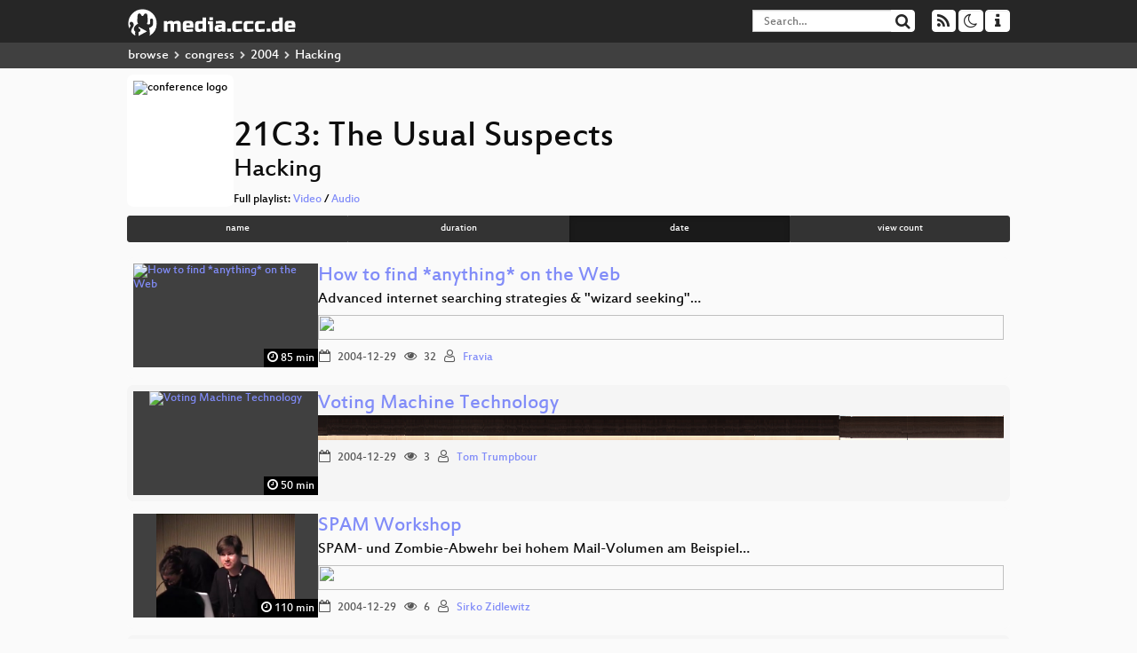

--- FILE ---
content_type: text/html; charset=utf-8
request_url: https://media.ccc.de/c/21c3?sort=date&tag=Hacking
body_size: 7937
content:
<!DOCTYPE html>
<html lang="en">
<head>
<meta content="IE=edge" http-equiv="X-UA-Compatible">
<meta content="text/html; charset=UTF-8" http-equiv="Content-Type">
<meta content="index,follow" name="robots">
<meta content="CCC" name="publisher">
<meta content="Video Streaming Portal des Chaos Computer Clubs" name="description">
<meta content="Chaos Computer Club, Video, Media, Streaming, TV, Hacker" name="keywords">
<meta content="2ozQIr-cQ-sJzGeJT_iTkS147fs3c5R3I1i6Dk_YLwA" name="google-site-verification">
<meta content="width=device-width, initial-scale=1.0" name="viewport">
<link href="/apple-touch-icon-57x57.png" rel="apple-touch-icon" sizes="57x57">
<link href="/apple-touch-icon-72x72.png" rel="apple-touch-icon" sizes="72x72">
<link href="/apple-touch-icon-60x60.png" rel="apple-touch-icon" sizes="60x60">
<link href="/apple-touch-icon-76x76.png" rel="apple-touch-icon" sizes="76x76">
<link href="/favicon-96x96.png" rel="icon" sizes="96x96" type="image/png">
<link href="/favicon-16x16.png" rel="icon" sizes="16x16" type="image/png">
<link href="/favicon-32x32.png" rel="icon" sizes="32x32" type="image/png">
<link rel="stylesheet" href="/assets/application-3ad2dd5ecb6545131aad78806e677698a74457b1a4c8d55f1804d430b39a1057.css" />
<script src="/assets/application-08c36f4689d6edef8dab6fa211421967d21e1910f65f791f0dd55e8a56114acc.js"></script>
<link href="/news.atom" rel="alternate" title="ATOM" type="application/atom+xml">
<link href="/updates.rdf" rel="alternate" title="last 100" type="application/rss+xml">
<link href="/podcast.xml" rel="alternate" title="last 100" type="application/rss+xml">
<link href="/podcast-archive.xml" rel="alternate" title="podcast archive" type="application/rss+xml">

<title>
21C3: The Usual Suspects
- media.ccc.de
</title>
<noscript>
<style>
  .script-only { display: none !important; }
  .slider { display: flex; gap: 1em; }
  .nav-tabs { display: none; }
  .tab-content > .tab-pane { display: block; }
</style>
</noscript>

<link href="https://media.ccc.de/c/21c3/podcast/mp4-hq.xml" rel="alternate" title="Podcast feed mp4 for this folder" type="application/rss+xml">
<link href="https://media.ccc.de/c/21c3/podcast/mp3.xml" rel="alternate" title="Podcast feed mp3 for this folder" type="application/rss+xml">


</head>
<body class="page-list
">
<div class="navbar navbar-default navbar-fixed-top dark" role="navigation">
<div class="container-fluid">
<div class="navbar-header">
<a class="navbar-brand" href="/">
<span>
<img alt="media.ccc.de logo, a lucky cat holding a play icon" src="/assets/frontend/voctocat-header-b587ba587ba768c4a96ed33ee72747b9a5432b954892e25ed9f850a99c7d161c.svg">
</span>
</a>
</div>
<div class="nav navbar-form navbar-right button-wrapper">
<a class="form-control btn btn-default" href="/about.html">
<span class="icon icon-info"></span>
</a>
</div>
<div class="nav navbar-form navbar-right compact dropdown script-only">
<button aria-expanded="true" aria-haspopup="true" class="form-control btn btn-default dropdown-toggle" data-toggle="dropdown" id="theme-menu">
<span class="icon icon-moon-o"></span>
</button>
<div aria-labelledby="theme-menu" class="dropdown-menu themes-dropdown">
<li>
<a data-turbolinks="false" href="#" onclick="toggleTheme(&#39;system&#39;)" role="button">System</a>
</li>
<li>
<a data-turbolinks="false" href="#" onclick="toggleTheme(&#39;light&#39;)" role="button">Light</a>
</li>
<li>
<a data-turbolinks="false" href="#" onclick="toggleTheme(&#39;dark&#39;)" role="button">Dark</a>
</li>
</div>
</div>
<div class="nav navbar-form navbar-right compact dropdown script-only">
<button aria-expanded="true" aria-haspopup="true" class="btn btn-default dropdown-toggle" data-toggle="dropdown" id="feed-menu">
<span class="icon icon-rss"></span>
</button>
<div aria-labelledby="feed-menu" class="dropdown-menu feeds_dropdown">
<table class="feeds_list">
<tr>
<td>
<a class="" href="/news.atom" title="">
News
</a>
</td>
<td class="placeholder"></td>
</tr>
<tr>
<td>
<a class="" href="/updates.rdf" title="">
RSS, last 100
</a>
</td>
<td class="placeholder"></td>
</tr>
<tr>
<td>
<a class="" href="/podcast-hq.xml" title="">
Podcast feed of the last two years
</a>
</td>
<td>
<a href="/podcast-lq.xml" title="Podcast feed of the last two years (SD)">
SD quality
</a>
</td>
</tr>
<tr>
<td>
<a class="" href="/podcast-audio-only.xml" title="">
Podcast audio feed of the last year
</a>
</td>
<td class="placeholder"></td>
</tr>
<tr>
<td>
<a class="" href="/podcast-archive-hq.xml" title="">
Podcast archive feed, everything older than two years
</a>
</td>
<td>
<a href="/podcast-archive-lq.xml" title="Podcast archive feed, everything older than two years (SD)">
SD quality
</a>
</td>
</tr>
<tr class="headline">
<td class="headline" colspan="2">
<div>
<span>
Podcast feeds for 21c3
</span>
</div>
</td>
</tr>
<tr>
<td>
<a class="indented" href="https://media.ccc.de/c/21c3/podcast/mp4-hq.xml" title="mp4">
mp4
</a>
</td>
<td>
<a href="https://media.ccc.de/c/21c3/podcast/mp4-lq.xml" title="mp4 (SD)">
SD quality
</a>
</td>
</tr>
<tr>
<td>
<a class="indented" href="https://media.ccc.de/c/21c3/podcast/mp3.xml" title="mp3">
mp3
</a>
</td>
<td class="placeholder"></td>
</tr>
</table>

</div>
</div>
<form action="/search/" class="navbar-form navbar-right" id="media-search" method="get" role="search">
<div class="form-group input-group">
<input class="form-control" name="q" placeholder="Search…" size="17" type="search" value="">
<span class="input-group-btn">
<button class="btn btn-default" type="submit">
<span class="icon icon-search"></span>
</button>
</span>
</div>
</form>
</div>
<div aria-labelledby="feedMenu" class="feeds_dropdown" id="feedMenuMobile">
<table class="feeds_list">
<tr>
<td>
<a class="" href="/news.atom" title="">
News
</a>
</td>
<td class="placeholder"></td>
</tr>
<tr>
<td>
<a class="" href="/updates.rdf" title="">
RSS, last 100
</a>
</td>
<td class="placeholder"></td>
</tr>
<tr>
<td>
<a class="" href="/podcast-hq.xml" title="">
Podcast feed of the last two years
</a>
</td>
<td>
<a href="/podcast-lq.xml" title="Podcast feed of the last two years (SD)">
SD quality
</a>
</td>
</tr>
<tr>
<td>
<a class="" href="/podcast-audio-only.xml" title="">
Podcast audio feed of the last year
</a>
</td>
<td class="placeholder"></td>
</tr>
<tr>
<td>
<a class="" href="/podcast-archive-hq.xml" title="">
Podcast archive feed, everything older than two years
</a>
</td>
<td>
<a href="/podcast-archive-lq.xml" title="Podcast archive feed, everything older than two years (SD)">
SD quality
</a>
</td>
</tr>
<tr class="headline">
<td class="headline" colspan="2">
<div>
<span>
Podcast feeds for 21c3
</span>
</div>
</td>
</tr>
<tr>
<td>
<a class="indented" href="https://media.ccc.de/c/21c3/podcast/mp4-hq.xml" title="mp4">
mp4
</a>
</td>
<td>
<a href="https://media.ccc.de/c/21c3/podcast/mp4-lq.xml" title="mp4 (SD)">
SD quality
</a>
</td>
</tr>
<tr>
<td>
<a class="indented" href="https://media.ccc.de/c/21c3/podcast/mp3.xml" title="mp3">
mp3
</a>
</td>
<td class="placeholder"></td>
</tr>
</table>

</div>
</div>
<div class="breadcrumb dark">
<ol class="container-fluid breadcrumb">
<li>
<a class="inverted" href="/b">
browse
</a>
</li>
<li>
<span class="icon icon-chevron-right"></span>
<a class="inverted" href="/b/congress">
congress
</a>
</li>
<li>
<span class="icon icon-chevron-right"></span>
<a class="inverted" href="/b/congress/2004">
2004
</a>
</li>
<li class="active">
<span class="icon icon-chevron-right"></span>
Hacking
</li>
</ol>
</div>

<main class="container-fluid">
<div class="events-header">
<div class="conference-title-container">
<img alt="conference logo" class="logo" src="https://static.media.ccc.de/media/congress/2004/folder-21c3.png">
<div>
<h1>21C3: The Usual Suspects</h1>
<h2>Hacking</h2>
Full playlist:
<a data-method="get" href="/v/142_Lightning_Talk-Linuxclub_de/playlist">Video</a>
/
<a data-method="get" href="/v/142_Lightning_Talk-Linuxclub_de/audio">Audio</a>
</div>
</div>
<div class="btn-group btn-group-sm btn-group-justified" id="sorting">
<a class="btn btn-primary" href="/c/21c3?sort=name&amp;tag=Hacking">name</a>
<a class="btn btn-primary" href="/c/21c3?sort=duration&amp;tag=Hacking">duration</a>
<a class="btn btn-primary active" href="/c/21c3?sort=date&amp;tag=Hacking">date</a>
<a class="btn btn-primary" href="/c/21c3?sort=view_count&amp;tag=Hacking">view count</a>
</div>
</div>
<div class="event-previews">
<div class="event-preview">
<a class="thumbnail-link" href="/v/158_How_to_find_anything_on_the_web">
<div class="thumbnail-badge-container">
<img alt="How to find *anything* on the Web" class="video-thumbnail" loading="lazy" src="https://static.media.ccc.de/media/congress/2004/158 How to find anything on the web.jpg">
<div class="duration digits">
<span class="icon icon-clock-o"></span>
85 min
</div>
</div>
</a>

<div class="caption">
<h3>
<a href="/v/158_How_to_find_anything_on_the_web">
How to find *anything* on the Web
</a>
</h3>
<h4 title="Advanced internet searching strategies &amp; &quot;wizard seeking&quot; tips">
Advanced internet searching strategies &amp; &quot;wizard seeking&quot;…
</h4>
<div class="timelens" data-duration="5121" data-lazy="yes" data-slug="158_How_to_find_anything_on_the_web" data-thumbnails="https://static.media.ccc.de/media/congress/2004/import-d24d60d8726b688985-thumbnails.vtt" data-timeline="https://static.media.ccc.de/media/congress/2004/import-d24d60d8726b688985-timeline.jpg"></div>
<ul class="metadata">
<li class="duration digits">
<span class="icon icon-clock-o"></span>
85 min
</li>
<li class="date digits">
<span class="icon icon-calendar-o"></span>
2004-12-29
</li>
<li class="view-count digits">
<span class="icon icon-eye" title="32 views"></span>
32
</li>
<li class="persons">
<span class="icon icon-user-light"></span>
<a href="/search?p=Fravia">Fravia</a>

</li>
</ul>
</div>

</div>

<div class="event-preview">
<a class="thumbnail-link" href="/v/135_Voting_Machine_Technology">
<div class="thumbnail-badge-container">
<img alt="Voting Machine Technology" class="video-thumbnail" loading="lazy" src="https://static.media.ccc.de/media/congress/2004/135 Voting Machine Technology.jpg">
<div class="duration digits">
<span class="icon icon-clock-o"></span>
50 min
</div>
</div>
</a>

<div class="caption">
<h3>
<a href="/v/135_Voting_Machine_Technology">
Voting Machine Technology
</a>
</h3>
<div class="timelens" data-duration="3057" data-lazy="yes" data-slug="135_Voting_Machine_Technology" data-thumbnails="https://static.media.ccc.de/media/congress/2004/import-2361b575bf9cefaa52-thumbnails.vtt" data-timeline="https://static.media.ccc.de/media/congress/2004/import-2361b575bf9cefaa52-timeline.jpg"></div>
<ul class="metadata">
<li class="duration digits">
<span class="icon icon-clock-o"></span>
50 min
</li>
<li class="date digits">
<span class="icon icon-calendar-o"></span>
2004-12-29
</li>
<li class="view-count digits">
<span class="icon icon-eye" title="3 views"></span>
3
</li>
<li class="persons">
<span class="icon icon-user-light"></span>
<a href="/search?p=Tom+Trumpbour">Tom Trumpbour</a>

</li>
</ul>
</div>

</div>

<div class="event-preview">
<a class="thumbnail-link" href="/v/163_SPAM_Workshop">
<div class="thumbnail-badge-container">
<img alt="SPAM Workshop" class="video-thumbnail" loading="lazy" src="https://static.media.ccc.de/media/congress/2004/163 SPAM Workshop.jpg">
<div class="duration digits">
<span class="icon icon-clock-o"></span>
110 min
</div>
</div>
</a>

<div class="caption">
<h3>
<a href="/v/163_SPAM_Workshop">
SPAM Workshop
</a>
</h3>
<h4 title="SPAM- und Zombie-Abwehr bei hohem Mail-Volumen am Beispiel von qmail">
SPAM- und Zombie-Abwehr bei hohem Mail-Volumen am Beispiel…
</h4>
<div class="timelens" data-duration="6640" data-lazy="yes" data-slug="163_SPAM_Workshop" data-thumbnails="https://static.media.ccc.de/media/congress/2004/import-25e7da9a84d7431bdf-thumbnails.vtt" data-timeline="https://static.media.ccc.de/media/congress/2004/import-25e7da9a84d7431bdf-timeline.jpg"></div>
<ul class="metadata">
<li class="duration digits">
<span class="icon icon-clock-o"></span>
110 min
</li>
<li class="date digits">
<span class="icon icon-calendar-o"></span>
2004-12-29
</li>
<li class="view-count digits">
<span class="icon icon-eye" title="6 views"></span>
6
</li>
<li class="persons">
<span class="icon icon-user-light"></span>
<a href="/search?p=Sirko+Zidlewitz">Sirko Zidlewitz</a>

</li>
</ul>
</div>

</div>

<div class="event-preview">
<a class="thumbnail-link" href="/v/134_Secure_Instant_Messaging">
<div class="thumbnail-badge-container">
<img alt="Secure Instant Messaging" class="video-thumbnail" loading="lazy" src="https://static.media.ccc.de/media/congress/2004/134 Secure Instant Messaging.jpg">
<div class="duration digits">
<span class="icon icon-clock-o"></span>
46 min
</div>
</div>
</a>

<div class="caption">
<h3>
<a href="/v/134_Secure_Instant_Messaging">
Secure Instant Messaging
</a>
</h3>
<h4 title="Suppression of secure communications by governments">
Suppression of secure communications by governments
</h4>
<div class="timelens" data-duration="2808" data-lazy="yes" data-slug="134_Secure_Instant_Messaging" data-thumbnails="https://static.media.ccc.de/media/congress/2004/import-317927cbb6b25c7035-thumbnails.vtt" data-timeline="https://static.media.ccc.de/media/congress/2004/import-317927cbb6b25c7035-timeline.jpg"></div>
<ul class="metadata">
<li class="duration digits">
<span class="icon icon-clock-o"></span>
46 min
</li>
<li class="date digits">
<span class="icon icon-calendar-o"></span>
2004-12-29
</li>
<li class="view-count digits">
<span class="icon icon-eye" title="3 views"></span>
3
</li>
<li class="persons">
<span class="icon icon-user-light"></span>
<a href="/search?p=phar">phar</a>

</li>
</ul>
</div>

</div>

<div class="event-preview">
<a class="thumbnail-link" href="/v/111_The_Kernel_Accelerator_Device">
<div class="thumbnail-badge-container">
<img alt="The Kernel Accelerator Device" class="video-thumbnail" loading="lazy" src="https://static.media.ccc.de/media/congress/2004/111 The Kernel Accelerator Device.jpg">
<div class="duration digits">
<span class="icon icon-clock-o"></span>
45 min
</div>
</div>
</a>

<div class="caption">
<h3>
<a href="/v/111_The_Kernel_Accelerator_Device">
The Kernel Accelerator Device
</a>
</h3>
<h4 title="Reconfigurable computing for the kernel">
Reconfigurable computing for the kernel
</h4>
<div class="timelens" data-duration="2700" data-lazy="yes" data-slug="111_The_Kernel_Accelerator_Device" data-thumbnails="https://static.media.ccc.de/media/congress/2004/import-6e52965da255fa6ba9-thumbnails.vtt" data-timeline="https://static.media.ccc.de/media/congress/2004/import-6e52965da255fa6ba9-timeline.jpg"></div>
<ul class="metadata">
<li class="duration digits">
<span class="icon icon-clock-o"></span>
45 min
</li>
<li class="date digits">
<span class="icon icon-calendar-o"></span>
2004-12-29
</li>
<li class="view-count digits">
<span class="icon icon-eye" title="3 views"></span>
3
</li>
<li class="persons">
<span class="icon icon-user-light"></span>
<a href="/search?p=LuJa">LuJa</a>

</li>
</ul>
</div>

</div>

<div class="event-preview">
<a class="thumbnail-link" href="/v/218_Practical_MacOS_X_Insecurities">
<div class="thumbnail-badge-container">
<img alt="Practical Mac OS X Insecurity" class="video-thumbnail" loading="lazy" src="https://static.media.ccc.de/media/congress/2004/218 Practical MacOS X Insecurities.jpg">
<div class="duration digits">
<span class="icon icon-clock-o"></span>
52 min
</div>
</div>
</a>

<div class="caption">
<h3>
<a href="/v/218_Practical_MacOS_X_Insecurities">
Practical Mac OS X Insecurity
</a>
</h3>
<h4 title="Security Concepts, Problems, and Exploits on Your Mac">
Security Concepts, Problems, and Exploits on Your Mac
</h4>
<div class="timelens" data-duration="3136" data-lazy="yes" data-slug="218_Practical_MacOS_X_Insecurities" data-thumbnails="https://static.media.ccc.de/media/congress/2004/import-e33afefda42fb6de03-thumbnails.vtt" data-timeline="https://static.media.ccc.de/media/congress/2004/import-e33afefda42fb6de03-timeline.jpg"></div>
<ul class="metadata">
<li class="duration digits">
<span class="icon icon-clock-o"></span>
52 min
</li>
<li class="date digits">
<span class="icon icon-calendar-o"></span>
2004-12-29
</li>
<li class="view-count digits">
<span class="icon icon-eye" title="5 views"></span>
5
</li>
<li class="persons">
<span class="icon icon-user-light"></span>
<a href="/search?p=Angelo+Laub">Angelo Laub</a>

</li>
</ul>
</div>

</div>

<div class="event-preview">
<a class="thumbnail-link" href="/v/308_MD5_To_Be_Considered_Harmful_Someday">
<div class="thumbnail-badge-container">
<img alt="MD5 To Be Considered Harmful Someday" class="video-thumbnail" loading="lazy" src="https://static.media.ccc.de/media/congress/2004/308 MD5 To Be Considered Harmful Someday.jpg">
<div class="duration digits">
<span class="icon icon-clock-o"></span>
50 min
</div>
</div>
</a>

<div class="caption">
<h3>
<a href="/v/308_MD5_To_Be_Considered_Harmful_Someday">
MD5 To Be Considered Harmful Someday
</a>
</h3>
<div class="timelens" data-duration="3024" data-lazy="yes" data-slug="308_MD5_To_Be_Considered_Harmful_Someday" data-thumbnails="https://static.media.ccc.de/media/congress/2004/import-af588154ff7d6d3317-thumbnails.vtt" data-timeline="https://static.media.ccc.de/media/congress/2004/import-af588154ff7d6d3317-timeline.jpg"></div>
<ul class="metadata">
<li class="duration digits">
<span class="icon icon-clock-o"></span>
50 min
</li>
<li class="date digits">
<span class="icon icon-calendar-o"></span>
2004-12-29
</li>
<li class="view-count digits">
<span class="icon icon-eye" title="8 views"></span>
8
</li>
<li class="persons">
<span class="icon icon-user-light"></span>
<a href="/search?p=Dan+Kaminsky">Dan Kaminsky</a>

</li>
</ul>
</div>

</div>

<div class="event-preview">
<a class="thumbnail-link" href="/v/123_Gentoo_Hardened">
<div class="thumbnail-badge-container">
<img alt="Gentoo Hardened" class="video-thumbnail" loading="lazy" src="https://static.media.ccc.de/media/congress/2004/123 Gentoo Hardened.jpg">
<div class="duration digits">
<span class="icon icon-clock-o"></span>
52 min
</div>
</div>
</a>

<div class="caption">
<h3>
<a href="/v/123_Gentoo_Hardened">
Gentoo Hardened
</a>
</h3>
<div class="timelens" data-duration="3129" data-lazy="yes" data-slug="123_Gentoo_Hardened" data-thumbnails="https://static.media.ccc.de/media/congress/2004/import-4104c4f713e1c17903-thumbnails.vtt" data-timeline="https://static.media.ccc.de/media/congress/2004/import-4104c4f713e1c17903-timeline.jpg"></div>
<ul class="metadata">
<li class="duration digits">
<span class="icon icon-clock-o"></span>
52 min
</li>
<li class="date digits">
<span class="icon icon-calendar-o"></span>
2004-12-28
</li>
<li class="view-count digits">
<span class="icon icon-eye" title="6 views"></span>
6
</li>
<li class="persons">
<span class="icon icon-user-light"></span>
<a href="/search?p=Pappy">Pappy</a>

</li>
</ul>
</div>

</div>

<div class="event-preview">
<a class="thumbnail-link" href="/v/130_Physical_Security_Pt_2">
<div class="thumbnail-badge-container">
<img alt="Physical Security" class="video-thumbnail" loading="lazy" src="https://static.media.ccc.de/media/congress/2004/130 Physical Security Pt 2.jpg">
<div class="duration digits">
<span class="icon icon-clock-o"></span>
58 min
</div>
</div>
</a>

<div class="caption">
<h3>
<a href="/v/130_Physical_Security_Pt_2">
Physical Security
</a>
</h3>
<h4 title="The Good, the Bad and the Ugly">
The Good, the Bad and the Ugly
</h4>
<div class="timelens" data-duration="3510" data-lazy="yes" data-slug="130_Physical_Security_Pt_2" data-thumbnails="https://static.media.ccc.de/media/congress/2004/import-0fa6485c220df5e791-thumbnails.vtt" data-timeline="https://static.media.ccc.de/media/congress/2004/import-0fa6485c220df5e791-timeline.jpg"></div>
<ul class="metadata">
<li class="duration digits">
<span class="icon icon-clock-o"></span>
58 min
</li>
<li class="date digits">
<span class="icon icon-calendar-o"></span>
2004-12-28
</li>
<li class="view-count digits">
<span class="icon icon-eye" title="1 views"></span>
1
</li>
<li class="persons">
<span class="icon icon-users-light"></span>
<a href="/search?p=Mark+Seiden">Mark Seiden</a> and
<a href="/search?p=Barry">Barry</a>

</li>
</ul>
</div>

</div>

<div class="event-preview">
<a class="thumbnail-link" href="/v/109_Anti-Honeypot_Techniques">
<div class="thumbnail-badge-container">
<img alt="Anti-Honeypot Technology" class="video-thumbnail" loading="lazy" src="https://static.media.ccc.de/media/congress/2004/109 Anti-Honeypot Techniques.jpg">
<div class="duration digits">
<span class="icon icon-clock-o"></span>
55 min
</div>
</div>
</a>

<div class="caption">
<h3>
<a href="/v/109_Anti-Honeypot_Techniques">
Anti-Honeypot Technology
</a>
</h3>
<div class="timelens" data-duration="3341" data-lazy="yes" data-slug="109_Anti-Honeypot_Techniques" data-thumbnails="https://static.media.ccc.de/media/congress/2004/import-5a4a8c1099b9cb88ee-thumbnails.vtt" data-timeline="https://static.media.ccc.de/media/congress/2004/import-5a4a8c1099b9cb88ee-timeline.jpg"></div>
<ul class="metadata">
<li class="duration digits">
<span class="icon icon-clock-o"></span>
55 min
</li>
<li class="date digits">
<span class="icon icon-calendar-o"></span>
2004-12-28
</li>
<li class="view-count digits">
<span class="icon icon-eye" title="154 views"></span>
154
</li>
<li class="persons">
<span class="icon icon-user-light"></span>
<a href="/search?p=Thorsten+Holz">Thorsten Holz</a>

</li>
</ul>
</div>

</div>

<div class="event-preview">
<a class="thumbnail-link" href="/v/105_Honeypot_Forensics">
<div class="thumbnail-badge-container">
<img alt="Honeypot Forensics" class="video-thumbnail" loading="lazy" src="https://static.media.ccc.de/media/congress/2004/105 Honeypot Forensics.jpg">
<div class="duration digits">
<span class="icon icon-clock-o"></span>
117 min
</div>
</div>
</a>

<div class="caption">
<h3>
<a href="/v/105_Honeypot_Forensics">
Honeypot Forensics
</a>
</h3>
<h4 title="No stone unturned or: logs, what logs?">
No stone unturned or: logs, what logs?
</h4>
<div class="timelens" data-duration="7030" data-lazy="yes" data-slug="105_Honeypot_Forensics" data-thumbnails="https://static.media.ccc.de/media/congress/2004/import-fc17172c131ec48efa-thumbnails.vtt" data-timeline="https://static.media.ccc.de/media/congress/2004/import-fc17172c131ec48efa-timeline.jpg"></div>
<ul class="metadata">
<li class="duration digits">
<span class="icon icon-clock-o"></span>
117 min
</li>
<li class="date digits">
<span class="icon icon-calendar-o"></span>
2004-12-28
</li>
<li class="view-count digits">
<span class="icon icon-eye" title="11 views"></span>
11
</li>
<li class="persons">
<span class="icon icon-users-light"></span>
<a href="/search?p=Krisztian+Piller">Krisztian Piller</a> and
<a href="/search?p=Sebastian+Wolfgarten">Sebastian Wolfgarten</a>

</li>
</ul>
</div>

</div>

<div class="event-preview">
<a class="thumbnail-link" href="/v/131_Learning_OpenPGP_by_Example">
<div class="thumbnail-badge-container">
<img alt="Learning OpenPGP by example" class="video-thumbnail" loading="lazy" src="https://static.media.ccc.de/media/congress/2004/131 Learning OpenPGP by Example.jpg">
<div class="duration digits">
<span class="icon icon-clock-o"></span>
45 min
</div>
</div>
</a>

<div class="caption">
<h3>
<a href="/v/131_Learning_OpenPGP_by_Example">
Learning OpenPGP by example
</a>
</h3>
<div class="timelens" data-duration="2737" data-lazy="yes" data-slug="131_Learning_OpenPGP_by_Example" data-thumbnails="https://static.media.ccc.de/media/congress/2004/import-31c9ce21788db44716-thumbnails.vtt" data-timeline="https://static.media.ccc.de/media/congress/2004/import-31c9ce21788db44716-timeline.jpg"></div>
<ul class="metadata">
<li class="duration digits">
<span class="icon icon-clock-o"></span>
45 min
</li>
<li class="date digits">
<span class="icon icon-calendar-o"></span>
2004-12-28
</li>
<li class="view-count digits">
<span class="icon icon-eye" title="4 views"></span>
4
</li>
<li class="persons">
<span class="icon icon-user-light"></span>
<a href="/search?p=Seth+Hardy">Seth Hardy</a>

</li>
</ul>
</div>

</div>

<div class="event-preview">
<a class="thumbnail-link" href="/v/307_Gesundheitskarte">
<div class="thumbnail-badge-container">
<img alt="Sicherheitsanalyse von IT-Großprojekten der öffentlichen Hand" class="video-thumbnail" loading="lazy" src="https://static.media.ccc.de/media/congress/2004/307 Gesundheitskarte.jpg">
<div class="duration digits">
<span class="icon icon-clock-o"></span>
64 min
</div>
</div>
</a>

<div class="caption">
<h3>
<a href="/v/307_Gesundheitskarte">
Sicherheitsanalyse von IT-Großprojekten der öffentlichen Hand
</a>
</h3>
<h4 title="Untersuchung eines Austauschsystems für hochsensible personenbezogene Daten">
Untersuchung eines Austauschsystems für hochsensible…
</h4>
<div class="timelens" data-duration="3864" data-lazy="yes" data-slug="307_Gesundheitskarte" data-thumbnails="https://static.media.ccc.de/media/congress/2004/import-496dba1358b7997c25-thumbnails.vtt" data-timeline="https://static.media.ccc.de/media/congress/2004/import-496dba1358b7997c25-timeline.jpg"></div>
<ul class="metadata">
<li class="duration digits">
<span class="icon icon-clock-o"></span>
64 min
</li>
<li class="date digits">
<span class="icon icon-calendar-o"></span>
2004-12-28
</li>
<li class="view-count digits">
<span class="icon icon-eye" title="4 views"></span>
4
</li>
<li class="persons">
<span class="icon icon-user-light"></span>
<a href="/search?p=ThoMaus">ThoMaus</a>

</li>
</ul>
</div>

</div>

<div class="event-preview">
<a class="thumbnail-link" href="/v/176_Passive_covert_channels_in_the_Linux_kernel">
<div class="thumbnail-badge-container">
<img alt="Passive covert channels in the Linux kernel" class="video-thumbnail" loading="lazy" src="https://static.media.ccc.de/media/congress/2004/176 Passive covert channels in the Linux kernel.jpg">
<div class="duration digits">
<span class="icon icon-clock-o"></span>
115 min
</div>
</div>
</a>

<div class="caption">
<h3>
<a href="/v/176_Passive_covert_channels_in_the_Linux_kernel">
Passive covert channels in the Linux kernel
</a>
</h3>
<h4 title="Implementation and detection of kernel based backdoors and covert channels in Linux kernels">
Implementation and detection of kernel based backdoors and…
</h4>
<div class="timelens" data-duration="6951" data-lazy="yes" data-slug="176_Passive_covert_channels_in_the_Linux_kernel" data-thumbnails="https://static.media.ccc.de/media/congress/2004/import-bc7febd16b387304be-thumbnails.vtt" data-timeline="https://static.media.ccc.de/media/congress/2004/import-bc7febd16b387304be-timeline.jpg"></div>
<ul class="metadata">
<li class="duration digits">
<span class="icon icon-clock-o"></span>
115 min
</li>
<li class="date digits">
<span class="icon icon-calendar-o"></span>
2004-12-28
</li>
<li class="view-count digits">
<span class="icon icon-eye" title="6 views"></span>
6
</li>
<li class="persons">
<span class="icon icon-user-light"></span>
<a href="/search?p=Joanna+Rutkowska">Joanna Rutkowska</a>

</li>
</ul>
</div>

</div>

<div class="event-preview">
<a class="thumbnail-link" href="/v/113_Automated_Hacking_via_Google">
<div class="thumbnail-badge-container">
<img alt="Automated Hacking via Google" class="video-thumbnail" loading="lazy" src="https://static.media.ccc.de/media/congress/2004/113 Automated Hacking via Google.jpg">
<div class="duration digits">
<span class="icon icon-clock-o"></span>
17 min
</div>
</div>
</a>

<div class="caption">
<h3>
<a href="/v/113_Automated_Hacking_via_Google">
Automated Hacking via Google
</a>
</h3>
<div class="timelens" data-duration="1049" data-lazy="yes" data-slug="113_Automated_Hacking_via_Google" data-thumbnails="https://static.media.ccc.de/media/congress/2004/import-c767cd58e7116fb747-thumbnails.vtt" data-timeline="https://static.media.ccc.de/media/congress/2004/import-c767cd58e7116fb747-timeline.jpg"></div>
<ul class="metadata">
<li class="duration digits">
<span class="icon icon-clock-o"></span>
17 min
</li>
<li class="date digits">
<span class="icon icon-calendar-o"></span>
2004-12-27
</li>
<li class="view-count digits">
<span class="icon icon-eye" title="136 views"></span>
136
</li>
<li class="persons">
<span class="icon icon-user-light"></span>
<a href="/search?p=Daniel+Bartlett">Daniel Bartlett</a>

</li>
</ul>
</div>

</div>

<div class="event-preview">
<a class="thumbnail-link" href="/v/208_Gamecube_Hacking">
<div class="thumbnail-badge-container">
<img alt="GameCube Hacking" class="video-thumbnail" loading="lazy" src="https://static.media.ccc.de/media/congress/2004/208 Gamecube Hacking.jpg">
<div class="duration digits">
<span class="icon icon-clock-o"></span>
55 min
</div>
</div>
</a>

<div class="caption">
<h3>
<a href="/v/208_Gamecube_Hacking">
GameCube Hacking
</a>
</h3>
<div class="timelens" data-duration="3316" data-lazy="yes" data-slug="208_Gamecube_Hacking" data-thumbnails="https://static.media.ccc.de/media/congress/2004/import-adc67a0660f250c812-thumbnails.vtt" data-timeline="https://static.media.ccc.de/media/congress/2004/import-adc67a0660f250c812-timeline.jpg"></div>
<ul class="metadata">
<li class="duration digits">
<span class="icon icon-clock-o"></span>
55 min
</li>
<li class="date digits">
<span class="icon icon-calendar-o"></span>
2004-12-27
</li>
<li class="view-count digits">
<span class="icon icon-eye" title="22 views"></span>
22
</li>
<li class="persons">
<span class="icon icon-users-light"></span>
<a href="/search?p=Felix+Domke">Felix Domke</a>,
<a href="/search?p=Michael+Steil">Michael Steil</a> and
<a href="/search?p=Rob+Reilink">Rob Reilink</a>

</li>
</ul>
</div>

</div>

<div class="event-preview">
<a class="thumbnail-link" href="/v/146_Mehr_Sicherheit_fuer_HostAP-WLANs">
<div class="thumbnail-badge-container">
<img alt="Mehr Sicherheit für HostAP-WLANs" class="video-thumbnail" loading="lazy" src="https://static.media.ccc.de/media/congress/2004/146 Mehr Sicherheit fuer HostAP-WLANs.jpg">
<div class="duration digits">
<span class="icon icon-clock-o"></span>
29 min
</div>
</div>
</a>

<div class="caption">
<h3>
<a href="/v/146_Mehr_Sicherheit_fuer_HostAP-WLANs">
Mehr Sicherheit für HostAP-WLANs
</a>
</h3>
<h4 title="WLANs mit Wi-Fi Protected Access (WPA) betreiben">
WLANs mit Wi-Fi Protected Access (WPA) betreiben
</h4>
<div class="timelens" data-duration="1777" data-lazy="yes" data-slug="146_Mehr_Sicherheit_fuer_HostAP-WLANs" data-thumbnails="https://static.media.ccc.de/media/congress/2004/import-afa9740fa6dfa5476b-thumbnails.vtt" data-timeline="https://static.media.ccc.de/media/congress/2004/import-afa9740fa6dfa5476b-timeline.jpg"></div>
<ul class="metadata">
<li class="duration digits">
<span class="icon icon-clock-o"></span>
29 min
</li>
<li class="date digits">
<span class="icon icon-calendar-o"></span>
2004-12-27
</li>
<li class="view-count digits">
<span class="icon icon-eye" title="2 views"></span>
2
</li>
<li class="persons">
<span class="icon icon-user-light"></span>
<a href="/search?p=Jan+Fiegert">Jan Fiegert</a>

</li>
</ul>
</div>

</div>

<div class="event-preview">
<a class="thumbnail-link" href="/v/232_Positionsbezogene_Ad-hoc_Kollaboration_ueber_WLAN">
<div class="thumbnail-badge-container">
<img alt="Positionsbezogene Ad-hoc Kollaboration über WLAN" class="video-thumbnail" loading="lazy" src="https://static.media.ccc.de/media/congress/2004/232 Positionsbezogene Ad-hoc Kollaboration ueber WLAN.jpg">
<div class="duration digits">
<span class="icon icon-clock-o"></span>
54 min
</div>
</div>
</a>

<div class="caption">
<h3>
<a href="/v/232_Positionsbezogene_Ad-hoc_Kollaboration_ueber_WLAN">
Positionsbezogene Ad-hoc Kollaboration über WLAN
</a>
</h3>
<div class="timelens" data-duration="3267" data-lazy="yes" data-slug="232_Positionsbezogene_Ad-hoc_Kollaboration_ueber_WLAN" data-thumbnails="https://static.media.ccc.de/media/congress/2004/import-d5b993915f58107a0b-thumbnails.vtt" data-timeline="https://static.media.ccc.de/media/congress/2004/import-d5b993915f58107a0b-timeline.jpg"></div>
<ul class="metadata">
<li class="duration digits">
<span class="icon icon-clock-o"></span>
54 min
</li>
<li class="date digits">
<span class="icon icon-calendar-o"></span>
2004-12-27
</li>
<li class="view-count digits">
<span class="icon icon-eye" title="2 views"></span>
2
</li>
<li class="persons">
<span class="icon icon-user-light"></span>
<a href="/search?p=Peter+Ibach">Peter Ibach</a>

</li>
</ul>
</div>

</div>

<div class="event-preview">
<a class="thumbnail-link" href="/v/101_XMPP_-_Jabber">
<div class="thumbnail-badge-container">
<img alt="XMPP/Jabber" class="video-thumbnail" loading="lazy" src="https://static.media.ccc.de/media/congress/2004/101 XMPP - Jabber.jpg">
<div class="duration digits">
<span class="icon icon-clock-o"></span>
34 min
</div>
</div>
</a>

<div class="caption">
<h3>
<a href="/v/101_XMPP_-_Jabber">
XMPP/Jabber
</a>
</h3>
<h4 title="Introducing the &#39;lingua franca&#39; of Instant Messaging">
Introducing the &#39;lingua franca&#39; of Instant Messaging
</h4>
<div class="timelens" data-duration="2049" data-lazy="yes" data-slug="101_XMPP_-_Jabber" data-thumbnails="https://static.media.ccc.de/media/congress/2004/import-7b2f4e2357361a251e-thumbnails.vtt" data-timeline="https://static.media.ccc.de/media/congress/2004/import-7b2f4e2357361a251e-timeline.jpg"></div>
<ul class="metadata">
<li class="duration digits">
<span class="icon icon-clock-o"></span>
34 min
</li>
<li class="date digits">
<span class="icon icon-calendar-o"></span>
2004-12-27
</li>
<li class="view-count digits">
<span class="icon icon-eye" title="12 views"></span>
12
</li>
<li class="persons">
<span class="icon icon-user-light"></span>
<a href="/search?p=fd0">fd0</a>

</li>
</ul>
</div>

</div>

<div class="event-preview">
<a class="thumbnail-link" href="/v/108_The_Convergence_of_Anti-Counterfeiting_and_Computer_Security">
<div class="thumbnail-badge-container">
<img alt="The Convergence of Anti-Counterfeiting and Computer Security" class="video-thumbnail" loading="lazy" src="https://static.media.ccc.de/media/congress/2004/108 The Convergence of Anti-Counterfeiting and Computer Security.jpg">
<div class="duration digits">
<span class="icon icon-clock-o"></span>
45 min
</div>
</div>
</a>

<div class="caption">
<h3>
<a href="/v/108_The_Convergence_of_Anti-Counterfeiting_and_Computer_Security">
The Convergence of Anti-Counterfeiting and Computer Security
</a>
</h3>
<h4 title="Reverse-engineering currency detection systems">
Reverse-engineering currency detection systems
</h4>
<div class="timelens" data-duration="2710" data-lazy="yes" data-slug="108_The_Convergence_of_Anti-Counterfeiting_and_Computer_Security" data-thumbnails="https://static.media.ccc.de/media/congress/2004/import-76eda6a4d2ee2ee3de-thumbnails.vtt" data-timeline="https://static.media.ccc.de/media/congress/2004/import-76eda6a4d2ee2ee3de-timeline.jpg"></div>
<ul class="metadata">
<li class="duration digits">
<span class="icon icon-clock-o"></span>
45 min
</li>
<li class="date digits">
<span class="icon icon-calendar-o"></span>
2004-12-27
</li>
<li class="view-count digits">
<span class="icon icon-eye" title="2 views"></span>
2
</li>
<li class="persons">
<span class="icon icon-user-light"></span>
<a href="/search?p=Steven+J.+Murdoch">Steven J. Murdoch</a>

</li>
</ul>
</div>

</div>

<div class="event-preview">
<a class="thumbnail-link" href="/v/041_Einfuehrung_in_Kryptographische_Methoden">
<div class="thumbnail-badge-container">
<img alt="Einführung in kryptographische Methoden" class="video-thumbnail" loading="lazy" src="https://static.media.ccc.de/media/congress/2004/041 Einfuehrung in Kryptographische Methoden.jpg">
<div class="duration digits">
<span class="icon icon-clock-o"></span>
57 min
</div>
</div>
</a>

<div class="caption">
<h3>
<a href="/v/041_Einfuehrung_in_Kryptographische_Methoden">
Einführung in kryptographische Methoden
</a>
</h3>
<div class="timelens" data-duration="3458" data-lazy="yes" data-slug="041_Einfuehrung_in_Kryptographische_Methoden" data-thumbnails="https://static.media.ccc.de/media/congress/2004/import-76a88a1e7144ed0e8b-thumbnails.vtt" data-timeline="https://static.media.ccc.de/media/congress/2004/import-76a88a1e7144ed0e8b-timeline.jpg"></div>
<ul class="metadata">
<li class="duration digits">
<span class="icon icon-clock-o"></span>
57 min
</li>
<li class="date digits">
<span class="icon icon-calendar-o"></span>
2004-01-01
</li>
<li class="view-count digits">
<span class="icon icon-eye" title="16 views"></span>
16
</li>
<li class="persons">

</li>
</ul>
</div>

</div>

<div class="event-preview">
<a class="thumbnail-link" href="/v/051_Recent_features_to_OpenBSD-ntpd_and_bgpd">
<div class="thumbnail-badge-container">
<img alt="Recent features to OpenBSD: ntpd and bgpd" class="video-thumbnail" loading="lazy" src="https://static.media.ccc.de/media/congress/2004/051 Recent features to OpenBSD-ntpd and bgpd.jpg">
<div class="duration digits">
<span class="icon icon-clock-o"></span>
43 min
</div>
</div>
</a>

<div class="caption">
<h3>
<a href="/v/051_Recent_features_to_OpenBSD-ntpd_and_bgpd">
Recent features to OpenBSD: ntpd and bgpd
</a>
</h3>
<div class="timelens" data-duration="2617" data-lazy="yes" data-slug="051_Recent_features_to_OpenBSD-ntpd_and_bgpd" data-thumbnails="https://static.media.ccc.de/media/congress/2004/import-7aa2cbc85d76bb4f02-thumbnails.vtt" data-timeline="https://static.media.ccc.de/media/congress/2004/import-7aa2cbc85d76bb4f02-timeline.jpg"></div>
<ul class="metadata">
<li class="duration digits">
<span class="icon icon-clock-o"></span>
43 min
</li>
<li class="date digits">
<span class="icon icon-calendar-o"></span>
2004-01-01
</li>
<li class="view-count digits">
<span class="icon icon-eye" title="0 views"></span>
0
</li>
<li class="persons">

</li>
</ul>
</div>

</div>

<div class="event-preview">
<a class="thumbnail-link" href="/v/016_Phishing_the_Web">
<div class="thumbnail-badge-container">
<img alt="Phishing the Web" class="video-thumbnail" loading="lazy" src="https://static.media.ccc.de/media/congress/2004/016 Phishing the Web.jpg">
<div class="duration digits">
<span class="icon icon-clock-o"></span>
40 min
</div>
</div>
</a>

<div class="caption">
<h3>
<a href="/v/016_Phishing_the_Web">
Phishing the Web
</a>
</h3>
<div class="timelens" data-duration="2445" data-lazy="yes" data-slug="016_Phishing_the_Web" data-thumbnails="https://static.media.ccc.de/media/congress/2004/import-0471982425cb8af2ac-thumbnails.vtt" data-timeline="https://static.media.ccc.de/media/congress/2004/import-0471982425cb8af2ac-timeline.jpg"></div>
<ul class="metadata">
<li class="duration digits">
<span class="icon icon-clock-o"></span>
40 min
</li>
<li class="date digits">
<span class="icon icon-calendar-o"></span>
2004-01-01
</li>
<li class="view-count digits">
<span class="icon icon-eye" title="1 views"></span>
1
</li>
<li class="persons">

</li>
</ul>
</div>

</div>

<div class="event-preview">
<a class="thumbnail-link" href="/v/098_Portable_Software-Installation_with_pkg_source">
<div class="thumbnail-badge-container">
<img alt="Portable Software-Installation with pkgsrc" class="video-thumbnail" loading="lazy" src="https://static.media.ccc.de/media/congress/2004/098 Portable Software-Installation with pkg source.jpg">
<div class="duration digits">
<span class="icon icon-clock-o"></span>
42 min
</div>
</div>
</a>

<div class="caption">
<h3>
<a href="/v/098_Portable_Software-Installation_with_pkg_source">
Portable Software-Installation with pkgsrc
</a>
</h3>
<div class="timelens" data-duration="2535" data-lazy="yes" data-slug="098_Portable_Software-Installation_with_pkg_source" data-thumbnails="https://static.media.ccc.de/media/congress/2004/import-d76842c2e07bb3bb29-thumbnails.vtt" data-timeline="https://static.media.ccc.de/media/congress/2004/import-d76842c2e07bb3bb29-timeline.jpg"></div>
<ul class="metadata">
<li class="duration digits">
<span class="icon icon-clock-o"></span>
42 min
</li>
<li class="date digits">
<span class="icon icon-calendar-o"></span>
2004-01-01
</li>
<li class="view-count digits">
<span class="icon icon-eye" title="2 views"></span>
2
</li>
<li class="persons">

</li>
</ul>
</div>

</div>

<div class="event-preview">
<a class="thumbnail-link" href="/v/028_Biometrie_ueberwinden">
<div class="thumbnail-badge-container">
<img alt="Biometrie überwinden" class="video-thumbnail" loading="lazy" src="https://static.media.ccc.de/media/congress/2004/028 Biometrie ueberwinden.jpg">
<div class="duration digits">
<span class="icon icon-clock-o"></span>
48 min
</div>
</div>
</a>

<div class="caption">
<h3>
<a href="/v/028_Biometrie_ueberwinden">
Biometrie überwinden
</a>
</h3>
<div class="timelens" data-duration="2931" data-lazy="yes" data-slug="028_Biometrie_ueberwinden" data-thumbnails="https://static.media.ccc.de/media/congress/2004/import-3aae12cacdafcdcae7-thumbnails.vtt" data-timeline="https://static.media.ccc.de/media/congress/2004/import-3aae12cacdafcdcae7-timeline.jpg"></div>
<ul class="metadata">
<li class="duration digits">
<span class="icon icon-clock-o"></span>
48 min
</li>
<li class="date digits">
<span class="icon icon-calendar-o"></span>
2004-01-01
</li>
<li class="view-count digits">
<span class="icon icon-eye" title="89 views"></span>
89
</li>
<li class="persons">

</li>
</ul>
</div>

</div>

<div class="event-preview">
<a class="thumbnail-link" href="/v/080_USB-Unbekannter_Serieller_Bus">
<div class="thumbnail-badge-container">
<img alt="USB - Unbekannter Serieller Bus" class="video-thumbnail" loading="lazy" src="https://static.media.ccc.de/media/congress/2004/080 USB-Unbekannter Serieller Bus.jpg">
<div class="duration digits">
<span class="icon icon-clock-o"></span>
51 min
</div>
</div>
</a>

<div class="caption">
<h3>
<a href="/v/080_USB-Unbekannter_Serieller_Bus">
USB - Unbekannter Serieller Bus
</a>
</h3>
<div class="timelens" data-duration="3068" data-lazy="yes" data-slug="080_USB-Unbekannter_Serieller_Bus" data-thumbnails="https://static.media.ccc.de/media/congress/2004/import-88982546e6a87804cc-thumbnails.vtt" data-timeline="https://static.media.ccc.de/media/congress/2004/import-88982546e6a87804cc-timeline.jpg"></div>
<ul class="metadata">
<li class="duration digits">
<span class="icon icon-clock-o"></span>
51 min
</li>
<li class="date digits">
<span class="icon icon-calendar-o"></span>
2004-01-01
</li>
<li class="view-count digits">
<span class="icon icon-eye" title="8 views"></span>
8
</li>
<li class="persons">

</li>
</ul>
</div>

</div>

<div class="event-preview">
<a class="thumbnail-link" href="/v/067_Inside_PDF">
<div class="thumbnail-badge-container">
<img alt="Inside PDF" class="video-thumbnail" loading="lazy" src="https://static.media.ccc.de/media/congress/2004/067 Inside PDF.jpg">
<div class="duration digits">
<span class="icon icon-clock-o"></span>
54 min
</div>
</div>
</a>

<div class="caption">
<h3>
<a href="/v/067_Inside_PDF">
Inside PDF
</a>
</h3>
<div class="timelens" data-duration="3295" data-lazy="yes" data-slug="067_Inside_PDF" data-thumbnails="https://static.media.ccc.de/media/congress/2004/import-36a3b6a2ff3909dcad-thumbnails.vtt" data-timeline="https://static.media.ccc.de/media/congress/2004/import-36a3b6a2ff3909dcad-timeline.jpg"></div>
<ul class="metadata">
<li class="duration digits">
<span class="icon icon-clock-o"></span>
54 min
</li>
<li class="date digits">
<span class="icon icon-calendar-o"></span>
2004-01-01
</li>
<li class="view-count digits">
<span class="icon icon-eye" title="14 views"></span>
14
</li>
<li class="persons">

</li>
</ul>
</div>

</div>

<div class="event-preview">
<a class="thumbnail-link" href="/v/063_Edit_This_Page">
<div class="thumbnail-badge-container">
<img alt="Edit This Page" class="video-thumbnail" loading="lazy" src="https://static.media.ccc.de/media/congress/2004/063 Edit This Page.jpg">
<div class="duration digits">
<span class="icon icon-clock-o"></span>
45 min
</div>
</div>
</a>

<div class="caption">
<h3>
<a href="/v/063_Edit_This_Page">
Edit This Page
</a>
</h3>
<div class="timelens" data-duration="2727" data-lazy="yes" data-slug="063_Edit_This_Page" data-thumbnails="https://static.media.ccc.de/media/congress/2004/import-fc07a90fda73c4c1af-thumbnails.vtt" data-timeline="https://static.media.ccc.de/media/congress/2004/import-fc07a90fda73c4c1af-timeline.jpg"></div>
<ul class="metadata">
<li class="duration digits">
<span class="icon icon-clock-o"></span>
45 min
</li>
<li class="date digits">
<span class="icon icon-calendar-o"></span>
2004-01-01
</li>
<li class="view-count digits">
<span class="icon icon-eye" title="4 views"></span>
4
</li>
<li class="persons">

</li>
</ul>
</div>

</div>

<div class="event-preview">
<a class="thumbnail-link" href="/v/047_Datamining_the_NSA">
<div class="thumbnail-badge-container">
<img alt="Datamining the NSA: Introduction" class="video-thumbnail" loading="lazy" src="https://static.media.ccc.de/media/congress/2004/047 Datamining the NSA.jpg">
<div class="duration digits">
<span class="icon icon-clock-o"></span>
50 min
</div>
</div>
</a>

<div class="caption">
<h3>
<a href="/v/047_Datamining_the_NSA">
Datamining the NSA: Introduction
</a>
</h3>
<div class="timelens" data-duration="3002" data-lazy="yes" data-slug="047_Datamining_the_NSA" data-thumbnails="https://static.media.ccc.de/media/congress/2004/import-a6e12dabd1d28df5ea-thumbnails.vtt" data-timeline="https://static.media.ccc.de/media/congress/2004/import-a6e12dabd1d28df5ea-timeline.jpg"></div>
<ul class="metadata">
<li class="duration digits">
<span class="icon icon-clock-o"></span>
50 min
</li>
<li class="date digits">
<span class="icon icon-calendar-o"></span>
2004-01-01
</li>
<li class="view-count digits">
<span class="icon icon-eye" title="33 views"></span>
33
</li>
<li class="persons">

</li>
</ul>
</div>

</div>

<div class="event-preview">
<a class="thumbnail-link" href="/v/049_Zufallszahlengeneratoren">
<div class="thumbnail-badge-container">
<img alt="Zufallszahlengeneratoren" class="video-thumbnail" loading="lazy" src="https://static.media.ccc.de/media/congress/2004/049 Zufallszahlengeneratoren.jpg">
<div class="duration digits">
<span class="icon icon-clock-o"></span>
33 min
</div>
</div>
</a>

<div class="caption">
<h3>
<a href="/v/049_Zufallszahlengeneratoren">
Zufallszahlengeneratoren
</a>
</h3>
<div class="timelens" data-duration="2019" data-lazy="yes" data-slug="049_Zufallszahlengeneratoren" data-thumbnails="https://static.media.ccc.de/media/congress/2004/import-8d9e61b46e671e228e-thumbnails.vtt" data-timeline="https://static.media.ccc.de/media/congress/2004/import-8d9e61b46e671e228e-timeline.jpg"></div>
<ul class="metadata">
<li class="duration digits">
<span class="icon icon-clock-o"></span>
33 min
</li>
<li class="date digits">
<span class="icon icon-calendar-o"></span>
2004-01-01
</li>
<li class="view-count digits">
<span class="icon icon-eye" title="5 views"></span>
5
</li>
<li class="persons">

</li>
</ul>
</div>

</div>

<div class="event-preview">
<a class="thumbnail-link" href="/v/015_Sicherheit_bei_VoIP-Systemen">
<div class="thumbnail-badge-container">
<img alt="Sicherheit bei VoIP-Systemen, eine Einführung" class="video-thumbnail" loading="lazy" src="https://static.media.ccc.de/media/congress/2004/015 Sicherheit bei VoIP-Systemen.jpg">
<div class="duration digits">
<span class="icon icon-clock-o"></span>
45 min
</div>
</div>
</a>

<div class="caption">
<h3>
<a href="/v/015_Sicherheit_bei_VoIP-Systemen">
Sicherheit bei VoIP-Systemen, eine Einführung
</a>
</h3>
<div class="timelens" data-duration="2732" data-lazy="yes" data-slug="015_Sicherheit_bei_VoIP-Systemen" data-thumbnails="https://static.media.ccc.de/media/congress/2004/import-0f3021b09bdc4b986b-thumbnails.vtt" data-timeline="https://static.media.ccc.de/media/congress/2004/import-0f3021b09bdc4b986b-timeline.jpg"></div>
<ul class="metadata">
<li class="duration digits">
<span class="icon icon-clock-o"></span>
45 min
</li>
<li class="date digits">
<span class="icon icon-calendar-o"></span>
2004-01-01
</li>
<li class="view-count digits">
<span class="icon icon-eye" title="1 views"></span>
1
</li>
<li class="persons">

</li>
</ul>
</div>

</div>

<div class="event-preview">
<a class="thumbnail-link" href="/v/077_Weird_Programming_2">
<div class="thumbnail-badge-container">
<img alt="Weird Programming 2" class="video-thumbnail" loading="lazy" src="https://static.media.ccc.de/media/congress/2004/077 Weird Programming 2.jpg">
<div class="duration digits">
<span class="icon icon-clock-o"></span>
52 min
</div>
</div>
</a>

<div class="caption">
<h3>
<a href="/v/077_Weird_Programming_2">
Weird Programming 2
</a>
</h3>
<div class="timelens" data-duration="3163" data-lazy="yes" data-slug="077_Weird_Programming_2" data-thumbnails="https://static.media.ccc.de/media/congress/2004/import-241828382ede764577-thumbnails.vtt" data-timeline="https://static.media.ccc.de/media/congress/2004/import-241828382ede764577-timeline.jpg"></div>
<ul class="metadata">
<li class="duration digits">
<span class="icon icon-clock-o"></span>
52 min
</li>
<li class="date digits">
<span class="icon icon-calendar-o"></span>
2004-01-01
</li>
<li class="view-count digits">
<span class="icon icon-eye" title="4 views"></span>
4
</li>
<li class="persons">

</li>
</ul>
</div>

</div>

<div class="event-preview">
<a class="thumbnail-link" href="/v/027_Biometrie_in_Ausweisdokumenten">
<div class="thumbnail-badge-container">
<img alt="Biometrie in Ausweisdokumenten" class="video-thumbnail" loading="lazy" src="https://static.media.ccc.de/media/congress/2004/027 Biometrie in Ausweisdokumenten.jpg">
<div class="duration digits">
<span class="icon icon-clock-o"></span>
56 min
</div>
</div>
</a>

<div class="caption">
<h3>
<a href="/v/027_Biometrie_in_Ausweisdokumenten">
Biometrie in Ausweisdokumenten
</a>
</h3>
<div class="timelens" data-duration="3402" data-lazy="yes" data-slug="027_Biometrie_in_Ausweisdokumenten" data-thumbnails="https://static.media.ccc.de/media/congress/2004/import-a5e037ae18a0585a58-thumbnails.vtt" data-timeline="https://static.media.ccc.de/media/congress/2004/import-a5e037ae18a0585a58-timeline.jpg"></div>
<ul class="metadata">
<li class="duration digits">
<span class="icon icon-clock-o"></span>
56 min
</li>
<li class="date digits">
<span class="icon icon-calendar-o"></span>
2004-01-01
</li>
<li class="view-count digits">
<span class="icon icon-eye" title="130 views"></span>
130
</li>
<li class="persons">

</li>
</ul>
</div>

</div>

<div class="event-preview">
<a class="thumbnail-link" href="/v/130_Physical_Security_Pt_1">
<div class="thumbnail-badge-container">
<img alt="Physical Security" class="video-thumbnail" loading="lazy" src="https://static.media.ccc.de/media/congress/2004/130 Physical Security Pt 1.jpg">
<div class="duration digits">
<span class="icon icon-clock-o"></span>
44 min
</div>
</div>
</a>

<div class="caption">
<h3>
<a href="/v/130_Physical_Security_Pt_1">
Physical Security
</a>
</h3>
<div class="timelens" data-duration="2689" data-lazy="yes" data-slug="130_Physical_Security_Pt_1" data-thumbnails="https://static.media.ccc.de/media/congress/2004/import-0a413f7d032aa553e8-thumbnails.vtt" data-timeline="https://static.media.ccc.de/media/congress/2004/import-0a413f7d032aa553e8-timeline.jpg"></div>
<ul class="metadata">
<li class="duration digits">
<span class="icon icon-clock-o"></span>
44 min
</li>
<li class="date digits">
<span class="icon icon-calendar-o"></span>
2004-01-01
</li>
<li class="view-count digits">
<span class="icon icon-eye" title="1 views"></span>
1
</li>
<li class="persons">

</li>
</ul>
</div>

</div>

<div class="event-preview">
<a class="thumbnail-link" href="/v/066_Bluetooth_Hacking">
<div class="thumbnail-badge-container">
<img alt="Bluetooth Hacking" class="video-thumbnail" loading="lazy" src="https://static.media.ccc.de/media/congress/2004/066 Bluetooth Hacking.jpg">
<div class="duration digits">
<span class="icon icon-clock-o"></span>
97 min
</div>
</div>
</a>

<div class="caption">
<h3>
<a href="/v/066_Bluetooth_Hacking">
Bluetooth Hacking
</a>
</h3>
<div class="timelens" data-duration="5875" data-lazy="yes" data-slug="066_Bluetooth_Hacking" data-thumbnails="https://static.media.ccc.de/media/congress/2004/import-7d27a5ec4fcd8ee9be-thumbnails.vtt" data-timeline="https://static.media.ccc.de/media/congress/2004/import-7d27a5ec4fcd8ee9be-timeline.jpg"></div>
<ul class="metadata">
<li class="duration digits">
<span class="icon icon-clock-o"></span>
97 min
</li>
<li class="date digits">
<span class="icon icon-calendar-o"></span>
2004-01-01
</li>
<li class="view-count digits">
<span class="icon icon-eye" title="147 views"></span>
147
</li>
<li class="persons">

</li>
</ul>
</div>

</div>

<div class="event-preview">
<a class="thumbnail-link" href="/v/019_Verdeckte_Netzwerkanalyse">
<div class="thumbnail-badge-container">
<img alt="Verdeckte Netzwerkanalyse" class="video-thumbnail" loading="lazy" src="https://static.media.ccc.de/media/congress/2004/019 Verdeckte Netzwerkanalyse.jpg">
<div class="duration digits">
<span class="icon icon-clock-o"></span>
58 min
</div>
</div>
</a>

<div class="caption">
<h3>
<a href="/v/019_Verdeckte_Netzwerkanalyse">
Verdeckte Netzwerkanalyse
</a>
</h3>
<div class="timelens" data-duration="3511" data-lazy="yes" data-slug="019_Verdeckte_Netzwerkanalyse" data-thumbnails="https://static.media.ccc.de/media/congress/2004/import-e998285d2df414cb5a-thumbnails.vtt" data-timeline="https://static.media.ccc.de/media/congress/2004/import-e998285d2df414cb5a-timeline.jpg"></div>
<ul class="metadata">
<li class="duration digits">
<span class="icon icon-clock-o"></span>
58 min
</li>
<li class="date digits">
<span class="icon icon-calendar-o"></span>
2004-01-01
</li>
<li class="view-count digits">
<span class="icon icon-eye" title="5 views"></span>
5
</li>
<li class="persons">

</li>
</ul>
</div>

</div>

<div class="event-preview">
<a class="thumbnail-link" href="/v/057_SUN_Bloody_Daft_Solaris_Mechanisms">
<div class="thumbnail-badge-container">
<img alt="SUN Bloody Daft Solaris Mechanisms" class="video-thumbnail" loading="lazy" src="https://static.media.ccc.de/media/congress/2004/057 SUN Bloody Daft Solaris Mechanisms.jpg">
<div class="duration digits">
<span class="icon icon-clock-o"></span>
36 min
</div>
</div>
</a>

<div class="caption">
<h3>
<a href="/v/057_SUN_Bloody_Daft_Solaris_Mechanisms">
SUN Bloody Daft Solaris Mechanisms
</a>
</h3>
<div class="timelens" data-duration="2187" data-lazy="yes" data-slug="057_SUN_Bloody_Daft_Solaris_Mechanisms" data-thumbnails="https://static.media.ccc.de/media/congress/2004/import-e60778954ffaa71e88-thumbnails.vtt" data-timeline="https://static.media.ccc.de/media/congress/2004/import-e60778954ffaa71e88-timeline.jpg"></div>
<ul class="metadata">
<li class="duration digits">
<span class="icon icon-clock-o"></span>
36 min
</li>
<li class="date digits">
<span class="icon icon-calendar-o"></span>
2004-01-01
</li>
<li class="view-count digits">
<span class="icon icon-eye" title="1 views"></span>
1
</li>
<li class="persons">

</li>
</ul>
</div>

</div>

<div class="event-preview">
<a class="thumbnail-link" href="/v/037_GNOME_Anwendungsentwicklung">
<div class="thumbnail-badge-container">
<img alt="GNOME Anwendungsentwicklung" class="video-thumbnail" loading="lazy" src="https://static.media.ccc.de/media/congress/2004/037 GNOME Anwendungsentwicklung.jpg">
<div class="duration digits">
<span class="icon icon-clock-o"></span>
45 min
</div>
</div>
</a>

<div class="caption">
<h3>
<a href="/v/037_GNOME_Anwendungsentwicklung">
GNOME Anwendungsentwicklung
</a>
</h3>
<div class="timelens" data-duration="2755" data-lazy="yes" data-slug="037_GNOME_Anwendungsentwicklung" data-thumbnails="https://static.media.ccc.de/media/congress/2004/import-562245a5e2737f8681-thumbnails.vtt" data-timeline="https://static.media.ccc.de/media/congress/2004/import-562245a5e2737f8681-timeline.jpg"></div>
<ul class="metadata">
<li class="duration digits">
<span class="icon icon-clock-o"></span>
45 min
</li>
<li class="date digits">
<span class="icon icon-calendar-o"></span>
2004-01-01
</li>
<li class="view-count digits">
<span class="icon icon-eye" title="4 views"></span>
4
</li>
<li class="persons">

</li>
</ul>
</div>

</div>

</div>
</main>

<footer class="dark">
by
<a class="inverted" href="//ccc.de">Chaos Computer Club e.V</a>
––
<a class="inverted" href="/about.html">About</a>
––
<a class="inverted" href="/about.html#apps">Apps</a>
––
<a class="inverted" href="//ccc.de/en/imprint">Imprint</a>
––
<a class="inverted" href="/about.html#privacy">Privacy</a>
––
<a class="inverted" href="//c3voc.de/">c3voc</a>
</footer>

</body>
</html>
